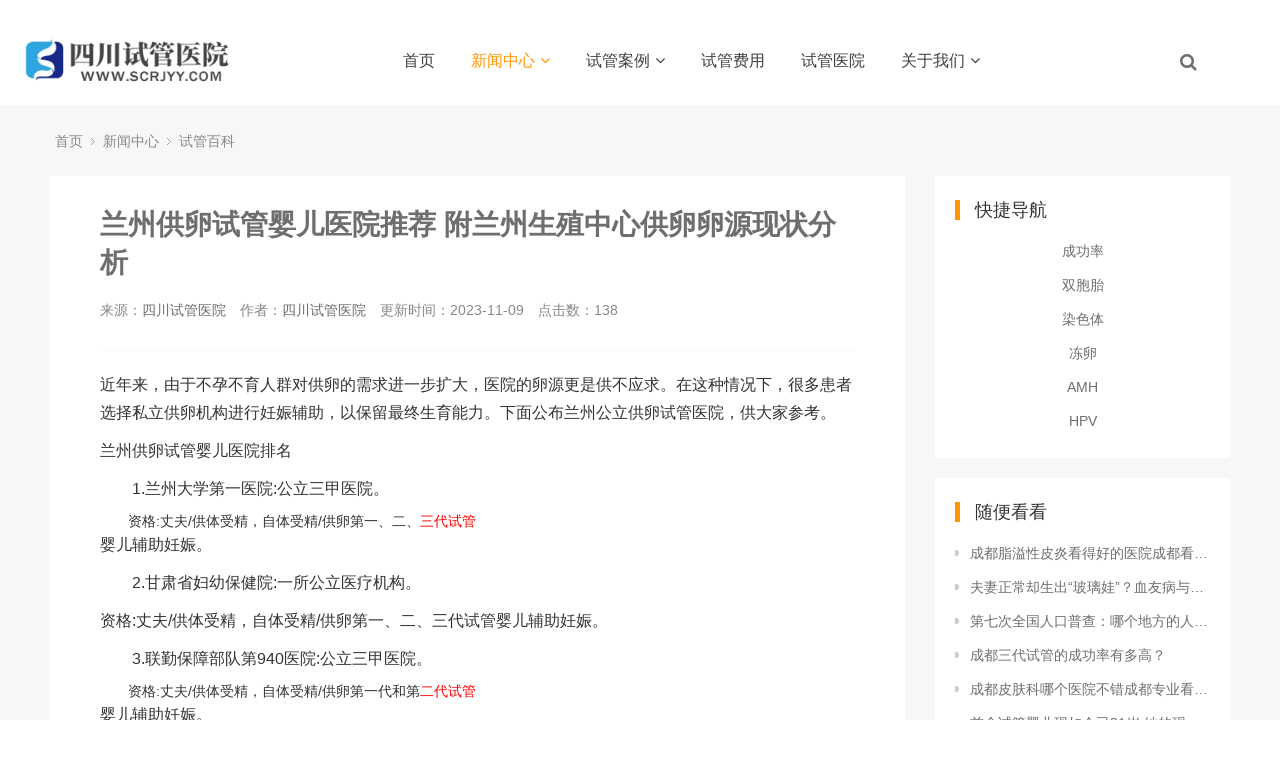

--- FILE ---
content_type: text/html; charset=utf-8
request_url: http://www.scrjyy.com/news/18718.html
body_size: 9588
content:
﻿<!DOCTYPE html>
<html>
<head>
<meta http-equiv="Content-Type" content="text/html; charset=utf-8" />
<meta http-equiv="X-UA-Compatible" content="IE=edge">
<title>兰州供卵试管婴儿医院推荐 附兰州生殖中心供卵卵源现状分析_四川试管医院</title>
<meta name="description" content="近年来，由于不孕不育人群对供卵的需求进一步扩大，医院的卵源更是供不应求。在这种情况下，很多患者选择私立供卵机构进行妊娠辅助，以保留最终生育能力。下面公布兰州公立供卵试管医院，供大家参考。                    兰州供卵试管婴儿医院排名                    　　1.兰州大学第一医院:公立三甲医院。　　资格:丈夫/供体受精，自体受精/供卵第一、二、三代" />
<meta name="keywords" content="兰州,供卵,试管婴儿,医院,推荐,附,生殖,中心" />
<meta http-equiv='content-language' content='zh-cn'>
<link href="/favicon.ico" rel="shortcut icon" type="image/x-icon" />
<link href="/template/pc/skin/style/pintuer.css" rel="stylesheet" media="screen" type="text/css" />
<link href="/template/pc/skin/style/header.css" rel="stylesheet" media="screen" type="text/css" />
<link href="/template/pc/skin/style/style.css" rel="stylesheet" media="screen" type="text/css" />
<link href="/template/pc/skin/Lib/font-awesome/css/font-awesome.min.css" rel="stylesheet" media="screen" type="text/css" />
<!--[if lt IE 9]><script language="javascript" type="text/javascript" src="/template/pc/skin/js/respond.js"></script>
 <![endif]-->

<meta property="og:locale" content="zh_CN" />
<meta property="og:type" content="article" />
<meta property="og:site_name" content="兰州供卵试管婴儿医院推荐 附兰州生殖中心供卵卵源现状分析" />
<meta property="og:description" content="近年来，由于不孕不育人群对供卵的需求进一步扩大，医院的卵源更是供不应求。在这种情况下，很多患者选择私立供卵机构进行妊娠辅助，以保留最终生育能力。下面公布兰州公立供卵试管医院，供大家参考。                    兰州供卵试管婴儿医院排名                    　　1.兰州大学第一医院:公立三甲医院。　　资格:丈夫/供体受精，自体受精/供卵第一、二、三代" />
 <meta name="robots" content="max-image-preview:large" />
<!-- 网页地址-->
<meta property="og:url" content="http://www.scrjyy.com/news/18718.html" />
<!-- 网页封面图-->
<meta property="og:image" content="http://www.scrjyy.com/uploads/image/18.jpg" />
<!-- 发布时间-->
<meta property="article:published_time" content="2023-11-09" />
<!-- 修改时间-->
<meta property="article:modified_time" content="2023-11-09" />

<meta name="twitter:card" content="summary" />
<meta name="twitter:title" content="兰州供卵试管婴儿医院推荐 附兰州生殖中心供卵卵源现状分析" />
<meta name="twitter:description" content="近年来，由于不孕不育人群对供卵的需求进一步扩大，医院的卵源更是供不应求。在这种情况下，很多患者选择私立供卵机构进行妊娠辅助，以保留最终生育能力。下面公布兰州公立供卵试管医院，供大家参考。                    兰州供卵试管婴儿医院排名                    　　1.兰州大学第一医院:公立三甲医院。　　资格:丈夫/供体受精，自体受精/供卵第一、二、三代" />
<meta name="twitter:image" content="http://www.scrjyy.com/uploads/image/18.jpg" />

</head>
<body>
<!--网站公用头部——开始-->
﻿<script language="javascript" type="text/javascript" src="/template/pc/skin/js/jquery.min.js"></script>
<!-- 友好的弹出提示框 -->
<script language="javascript" type="text/javascript" src="/public/plugins/layer-v3.1.0/layer.js"></script>
<!-- 支持子目录 -->
    <script type="text/javascript">
        var __eyou_basefile__ = '/index.php';
        var __root_dir__ = '';
    </script><script>LA.init({id: "1xvKMkiKwDdWm9z1",ck: "1xvKMkiKwDdWm9z1"})</script>
<div id="log">
    <div class="dialog">
        <div class="dialog-head">
            <span class="dialog-close close rotate-hover"></span>
        </div>
        <div class="dialog-body">
            <div class="register">
                <div class="blank-middle"></div>
                <div class="tab text-center">
                  <ul>
                    <li id="signtab1" onclick="setTab('signtab',1,2)" class="cur">登录</li>
                    <!-- <li id="signtab2" onclick="setTab('signtab',2,2)">注册</li> -->
                  </ul>
                </div>
                <!-- 登录开始 -->
                <div id="con_signtab_1">
                    <form method="post" id="popup_login_submit">
                        <!-- 用户名 -->
                        <div class="form-group">
                            <div class="field field-icon">
                                <input type='text' name='username' id='username' class="input text-main radius-none" value="" data-validate="required:必填" placeholder="用户名">
                                <span class="icon fa fa-user text-gray"></span>
                            </div>
                        </div>
                        <!-- 密码 -->
                        <div class="form-group">
                            <div class="field field-icon">
                                <input type='password'  name='password' id="password" class="input text-main radius-none" placeholder="密码" value=""/>
                                <span class="icon fa fa-key text-gray"></span>
                            </div>
                        </div>
                        <!-- 验证码包括手机验证码专用样式input-group-->
                        <div class="form-group" id="ey_login_vertify">
                            <div class="field field-icon">
                                <div class="input-group">
                                    <input type='text'  name='vertify' autocomplete="off" class="input text-main radius-none" placeholder="图形验证码" value=""/>
                                    <span class="addon"><img src="/api/Ajax/vertify/type/users_login.html" class="chicuele" id="imgVerifys" onclick="ey_fleshVerify();" title="看不清？点击更换验证码" align="absmiddle"></span>
                                    <span class="icon fa fa-key text-gray"></span>
                                </div>
                            </div>
                        </div>
                        <!-- 提交 -->
                        <div class="form-button">
                            <input type="hidden" name="referurl" value=""/>
                            <input type="hidden" name="website" value="website"/>
                            <input type="button" name="submit" onclick="popup_login_submit();" class="button bg-yellow button-large button-block border-none radius-none text-white" value="提交"/>
                        </div>
                    </form>
                    <p class="margin-top text-right">
                        <a href="/reg">注册账号</a>&nbsp;|&nbsp;
                        <a href="/user/Users/retrieve_password.html">忘记密码</a>
                    </p>
                </div>
                <!-- 登录end -->

                <!-- 注册开始 -->
                <div id="con_signtab_2" style="display:none;">
                    <form method="post">
                        <!-- 用户名 -->
                        <div class="form-group">
                            <div class="field field-icon">
                                <input type='text' name='username' class="input text-main radius-none" value="" data-validate="required:必填" placeholder="手机/邮箱/账号">
                                <span class="icon fa fa-user text-gray"></span>
                            </div>
                        </div>

                        <!-- 密码 -->
                        <div class="form-group">
                            <div class="field field-icon">
                                <input type='password' name='password' class="input text-main radius-none" value="" data-validate="required:必填" placeholder="密码" />
                                <span class="icon fa fa-key text-gray"></span>
                            </div>
                        </div>

                        <!-- 手机 -->
                        <div class="form-group">
                            <div class="field field-icon">
                                <input type='text' name='username' class="input text-main radius-none" value="" data-validate="required:必填" placeholder="请输入手机号">
                                <span class="icon fa fa-phone text-gray"></span>
                            </div>
                        </div>

                        <!-- 验证码包括手机验证码专用样式input-group-->
                        <div class="form-group">
                            <div class="field field-icon">
                                <div class="input-group">
                                    <input type='text' name='phone' class="input text-main radius-none" placeholder="请输入短信验证码" value=""/>
                                    <span class="addon"><img src="/api/Ajax/vertify/type/users_login.html" class="chicuele" id="imgVerifys" onclick="ey_fleshVerify();" title="看不清？点击更换验证码" align="absmiddle"></span>
                                    <span class="icon fa fa-phone text-gray"></span>
                                </div>
                            </div>
                        </div>
                        <!-- 提交 -->
                        <div class="form-button">
                            <input type="submit" class="button bg-yellow button-large button-block border-none radius-none text-white" value="提交"/>
                        </div>
                    </form>
                </div>
                <!-- 注册end -->

                <!-- 第三方账号登录 -->
                <div id="ey_third_party_login">
                    <div class="blank-middle"></div>
                    <div class="line"><span class="text-gray bg-white text-default">社交账号登录</span><hr></div>
                    <div class="blank-small"></div>
                    <div class="bnt-login">
                        <a id="ey_third_party_qqlogin" title="QQ登录" href="/index.php?m=plugins&c=QqLogin&a=login" class="qq"><i class="fa fa-qq"></i></a>
                        <a id="ey_third_party_wxlogin" title="微信登录" href="/index.php?m=plugins&c=WxLogin&a=login" class="weixin"><i class="fa fa-weixin"></i></a>
                        <a id="ey_third_party_wblogin" title="微博登录" href="/index.php?m=plugins&c=Wblogin&a=login" class="weibo"><i class="fa fa-weibo"></i></a>
                    </div>
                </div>
                <!-- 第三方账号登录 -->
            </div>
        </div>
    </div>
</div>
<!-- 登录弹窗 end -->

<header id="pc-header">
    <div class="layout fixed navbar">
        <div class="container-layout">
            <div class="line">
                <div class="x2 logo">
                    <a href="http://www.scrjyy.com"><img src="/template/logo.png" alt="四川试管医院" class="img-responsive"/></a>
                </div>
                <div class="x9 text-center">
                <ul class="nav nav-menu nav-inline" >
                 <li><a href="http://www.scrjyy.com" title="首页">首页</a></li>
                                <li class="active">
                    <a href="/news/" class="first-level">
                    新闻中心<i class="fa fa-angle-down margin-small-left"></i></a>
                                        <ul class="drop-menu">                        <li><a href="/sgbk/">试管百科</a></li>                        <li><a href="/sgzs/">试管知识</a></li>                        <li><a href="/byzs/">备孕知识</a></li>                        <li><a href="/byby/">不孕不育</a></li>                        <li><a href="/sglc/">试管流程</a></li>                    </ul>
                                        </a>
                </li>
                                <li class="">
                    <a href="/anliivf/" class="first-level">
                    试管案例<i class="fa fa-angle-down margin-small-left"></i></a>
                                        <ul class="drop-menu">                        <li><a href="/ydsg/">一代试管</a></li>                        <li><a href="/edsg/">二代试管</a></li>                        <li><a href="/sdsg/">三代试管</a></li>                        <li><a href="/sdivf/">四代试管</a></li>                    </ul>
                                        </a>
                </li>
                                <li class="">
                    <a href="/fyivf/" class="first-level">
                    试管费用</a>
                                        </a>
                </li>
                                <li class="">
                    <a href="/sgyy/" class="first-level">
                    试管医院</a>
                                        </a>
                </li>
                                <li class="">
                    <a href="/gywm/" class="first-level">
                    关于我们<i class="fa fa-angle-down margin-small-left"></i></a>
                                        <ul class="drop-menu">                        <li><a href="/lianxiwomen/">联系我们</a></li>                        <li><a href="/gongsijianjie/">公司简介</a></li>                        <li><a href="/link/">友情链接</a></li>                    </ul>
                                        </a>
                </li>
                              </ul>
                </div>
                <div class="x1">
                    <!-- 登录后的效果：文件模板存放在 system/users_info.htm ，具体更多写法请熟悉 ey_users 表字段 -->
                                        <span class="searchBar" style="right: 60px;"><a href="#none" class="search-ico"><i class="fa fa-search" aria-hidden="true"></i></a></span>
                </div>
            </div>
        </div>
    </div>
</header>

<!--弹出搜索 -->
<div class="searchBar-m">
    <div class="mask"></div>
    <a href="javascript:void(0)"><i class="fa fa-times"></i></a>
    <div class="form-group">
            <form method="get" action="/search.html" onsubmit="return searchForm();">
            <input type="text" name="keywords" id="keywords" class="input radius-none text-middle" value="请输入关键词" onFocus="this.value=''" onBlur="if(!value){value=defaultValue}"/>
            <button type="submit" name="submit" class="button radius-none border-none" value="Search"/></button>
            <input type="hidden" name="method" value="1" />        </form>
        </div>
</div>
<!-- 弹出搜索 -->
<div class="clearfix"></div>




<script type="text/javascript">
    //头像下拉
    function head_nav_a()
    {
        $("#user_nav_z").show();
    }
    function head_nav_b()
    {
        $("#user_nav_z").hide();
    }

    var GetUploadify_url = "/home/Uploadify/upload.html";
</script>

<!-- <script type="text/javascript">
    function logins_drop_menu()
    {
        $('#ul_logins_drop-menu').toggle();
    }
</script> -->
<div class="layout bg-gray">
	<div class="container">
		<div class="line">
			<div class="x12">
				<div class="nav-bread">
					<i class="fa fa-home margin-small-right" aria-hidden="true"></i> <a href='/' class=''>首页</a> &gt; <a href='/news/' class=''>新闻中心</a> &gt; <a href='/sgbk/'>试管百科</a>				</div>
			</div>
		</div>
	</div>
	<div class="container">
		<div class="line">
			<div class="x9">
				<div class="sidebar-l">
					<!--内容 begin-->
					<div class="article">
						<div class="padding-large bg-white">
							<div class="post">
								<h1><a href="http://www.scrjyy.com/news/18718.html">兰州供卵试管婴儿医院推荐 附兰州生殖中心供卵卵源现状分析</a></h1>
								<h3></h3>
								<div class="blank"></div>
								<div class="text-gray padding-big-bottom text-default">
									<span class="margin-right">来源：<a href="http://www.scrjyy.com">四川试管医院</a></span>
									<span class="margin-right">作者：<a href="http://www.scrjyy.com">四川试管医院</a></span>
									<span class="margin-right">更新时间：2023-11-09</span>
									<span class="margin-right">点击数：<script src='/index.php?m=api&c=Ajax&a=arcclick&type=view&aids=18718' type='text/javascript' language='javascript'></script></span>
								</div>
								<hr class="bg-gray">
								<div class="blank"></div>
								<div>




        <p style="text-align: left;">近年来，由于不孕不育人群对供卵的需求进一步扩大，医院的卵源更是供不应求。在这种情况下，很多患者选择私立供卵机构进行妊娠辅助，以保留最终生育能力。下面公布兰州公立供卵试管医院，供大家参考。</p>
        <p style="text-align: left;">






            兰州供卵试管婴儿医院排名</p>



        <div>
            <p style="text-align: left;">　　1.兰州大学第一医院:公立三甲医院。</p>　　资格:丈夫/供体受精，自体受精/供卵第一、二、<span><a style="color: red;">三代试管</a></span>
            <p style="text-align: left;">婴儿辅助妊娠。</p>
            <p style="text-align: left;">　　2.甘肃省妇幼保健院:一所公立医疗机构。</p>
            <p style="text-align: left;">资格:丈夫/供体受精，自体受精/供卵第一、二、三代试管婴儿辅助妊娠。</p>
            <p style="text-align: left;">　　3.联勤保障部队第940医院:公立三甲医院。</p>　　资格:丈夫/供体受精，自体受精/供卵第一代和第<span><a style="color: red;">二代试管</a></span>
            <p style="text-align: left;">婴儿辅助妊娠。</p>
            <p style="text-align: left;">　　4.兰州大学第二医院:公立三甲医院。</p>　　资质:试管婴儿技术，自体受精/供卵第一、二代试管婴儿技术。
        </div>
        <div>
            <p style="text-align: left;"><a style="color: red;"><img src="/uploads/image/18.jpg" alt="三代试管婴儿" title="三代试管婴儿" style="max-width:100%!important;height:auto!important;width: 100%;"></a></p>
        </div>
        <p style="text-align: left;">



            在兰州借卵生男孩费用要多少钱？</p>



        <div>
            <p style="text-align: left;">　　1.初步检查</p>
            <p style="text-align: left;">这是必要的要求，夫妻双方都要做检查，主要是让医生详细了解患者的身体状况，从而制定相应的治疗方案，有效提高成功率。在中国，试管婴儿并不是每个人的选择，对不孕不育患者有一定的身体要求。夫妻双方的检查费都在5000元左右。</p>
            <p style="text-align: left;">　　2.基因测试</p>
            <p style="text-align: left;">　　不同的试管医院收费不同。其次，不同的筛选方式会造成不同的成本。比如筛选的胚胎数量超过了，就不一样了，或者需要重新筛选，重新检查。那么筛查方式不同就是费用不同的原因，一般费用在2万-3.5万元不等。</p>
            <p style="text-align: left;">　　3.营业费用</p>
            <p style="text-align: left;">手术费用包括取卵和取精。如果一个女性取多个卵子，有五六个胚胎成功受精，大约需要移植两个胚胎。太多的胚胎不能移植。胚胎越多，多胎妊娠率风险越高，越容易对母婴健康造成威胁。如果移植后没有植入成功，剩余的胚胎被复活用于第二次移植。所有手术费用在15000-30000元不等。</p>
            <p style="text-align: left;">　　4.卵源补偿</p>如果使用供卵IVF辅助怀孕，那么就需要使用第三方的卵子。因为捐卵在中国是人道主义行为，禁止出售卵子，所以一般医院的卵源都是免费使用的。但考虑到卵子的珍贵，接受供卵的患者会给卵子捐献者一定的补偿费，一般在1-4万元左右。
        </div>
        <div>
            <p style="text-align: left;"><a style="color: red;"><img src="/uploads/image/20.jpg" alt="三代试管婴儿" title="三代试管婴儿" style="max-width:100%!important;height:auto!important;width: 100%;"></a></p>
        </div>
        <p style="text-align: left;">



            兰州有生殖中心供卵卵源现状分析:</p>



        <div>
            <p style="text-align: left;">卵源的稀缺是目前比较普遍的情况，这主要是因为国内对卵源的管控比较严格。试管婴儿成功后只能捐献卵child。但这种卵源非常少见，因为能进行试管婴儿以达到生育需求的人群往往伴有不孕指征。这些人获得卵后代并不容易，有些人由于身体因素可能需要多次移植才能成功怀孕。即使成功后有剩余卵孩子，我也会留下来为下一次生育做做打算。所以卵源的稀缺是目前普遍存在的情况，在供卵医院中供不应求。很多人会在漫长的等待中失去最后的生育机会。</p>
            <p style="text-align: left;">所以需要卵源的人会选择国内的医疗机构来获得卵源。这些医疗机构有充足的卵和较高的匹配率，是大多数需要卵源的人的选择。然而，任何事物都有两面性。我们不难关注相关报道。部分医疗机构因资质不足出现医疗事故，医疗机构的安全性需要验证。所以，如果你也有需求卵源，万不得已的情况下，建议选择正规的生殖中心医院来满足你的生殖需求。如果没有时间等待，需要就医，一定要慎重选择。</p>　　以上就是小编为大家带来的全部内容，如果想了解更多有关试管婴儿的相关信息，如<span><a style="color: red;">试管婴儿费用</a></span>、成功率、医院等，也可以关注本网，了解更多知识。
        </div>
        <div>
            <p style="text-align: left;">原创文章，作者：芳芳，如若转载，请注明出处：<span>http://www.aaivf.com</span>/126441.html</p>
        </div>
    </div>							</div>
                            <div class="blank-small"></div>
                            <div class="text-center">
                            <!-- 收藏代码开始  -->
                                                            <a class="button hidden-l bg-gray border-none radius-rounded text-center text-main"  href="javascript:void(0);" id="ey_v378141_18718" data-aid="18718" data-name="eyou_collect" data-loginurl="/user" data-class_value="off" data-collected="<i class='fa fa-heart margin-small-right'></i>已收藏" data-cancel="<i class='fa fa-heart margin-small-right'></i>加入收藏" onclick="ey_v378141(18718,'off',this);" ><i class='fa fa-heart margin-small-right'></i>加入收藏</a>
                                        <script type="text/javascript">
        var collected_v379494_18718 = "<i class='fa fa-heart margin-small-right'></i>已收藏";
        var cancel_v379494_18718 = "<i class='fa fa-heart margin-small-right'></i>加入收藏";
        var root_dir_v379494 = '';
        var loginurl_v379494 = '/user';
</script>

    <script>window.tag_collection_list || document.write('<script src="/public/static/common/js/tag_collection_list.js?v=v1.7.3" type="text/javascript"><\/script>')</script>
    <script type="text/javascript">ey_v377550("18718","off");</script>                            <!--  收藏代码结束 -->
                            </div>
							<!--tag-->
							<div class="blank-middle"></div>
														<div class="blank-small"></div>
							<!--tag end-->
							<div class="padding-large-top border-top height">
								<div class="line">
									<div class="x10">
										<span class="margin-right">本文标题：兰州供卵试管婴儿医院推荐 附兰州生殖中心供卵卵源现状分析</span><p>
										<span class="margin-right">本文链接：<a href="http://www.scrjyy.com/news/18718.html">http://www.scrjyy.com/news/18718.html</a></span><p>
										<div class="blank-middle"></div>
										上一篇：<a href="/news/18717.html" class="text-gray" title="上一篇：试管前期检查项目明细是怎样的？试管前男性要吃什么？">试管前期检查项目明细是怎样的？试管前男性要吃什么？</a>
										
										<div class="blank"></div>
										下一篇：<a href="/news/18719.html" class="text-gray" title="下一篇：广州哪里可以做三代试管婴儿？">广州哪里可以做三代试管婴儿？</a>
																			</div>
									<div class="x2 text-center">
																				<a href="/news/" class="button button-big button-block bg-yellow margin-top radius-rounded border-none text-default"><i class="fa fa-mail-reply margin-small-right"></i>返回列表</a>
										<!-- 新闻中心 -->
																			</div>
							   </div>
							</div>
						</div>
					</div>
				</div>
				<div class="blank"></div>
			</div>
			<div class="x3">
				<div class="bg-white padding-big">
				<div class="title-l">
				<h2>快捷导航</h2>
				</div>
				<ul class="list-post-text">
               							<div align="center"><li ><a href="/cgl/" title="成功率" class="height">成功率</a></li>
                      </div>
			 				<div align="center"><li ><a href="/sbt/" title="双胞胎" class="height">双胞胎</a></li>
                      </div>
			 				<div align="center"><li ><a href="/rst/" title="染色体" class="height">染色体</a></li>
                      </div>
			 				<div align="center"><li ><a href="/dongluan/" title="冻卵" class="height">冻卵</a></li>
                      </div>
			 				<div align="center"><li ><a href="/amh/" title="AMH" class="height">AMH</a></li>
                      </div>
			 				<div align="center"><li ><a href="/hpv/" title="HPV" class="height">HPV</a></li>
                      </div>
			                  
				</ul>

			</div>

					<div class="blank-small"></div>
					<div class="bg-white padding-big">
						<div class="title-l">
							<h2>随便看看</h2>
						</div>
						<ul class="list-post-text">
							<!-- orderby='rand'随机 -->
							 								<li class="dot"><a href="/news/5728.html" title="成都脂溢性皮炎看得好的医院成都看脂溢性皮炎的医院" class="height">成都脂溢性皮炎看得好的医院成都看脂溢性皮炎的医院</a></li>
							 								<li class="dot"><a href="/news/150.html" title="夫妻正常却生出“玻璃娃”？血友病与基因啥关系？婚检产检咋筛查？" class="height">夫妻正常却生出“玻璃娃”？血友病与基因啥关系？婚检产检咋筛查？</a></li>
							 								<li class="dot"><a href="/news/453.html" title="第七次全国人口普查：哪个地方的人最愿意生孩子？" class="height">第七次全国人口普查：哪个地方的人最愿意生孩子？</a></li>
							 								<li class="dot"><a href="/news/1589.html" title="成都三代试管的成功率有多高？" class="height">成都三代试管的成功率有多高？</a></li>
							 								<li class="dot"><a href="/news/5031.html" title="成都皮肤科哪个医院不错成都专业看皮肤的医院十大报道" class="height">成都皮肤科哪个医院不错成都专业看皮肤的医院十大报道</a></li>
							 								<li class="dot"><a href="/news/1820.html" title="首个试管婴儿现如今已31岁,她的现状让不少人失望了,还嘴硬吗" class="height">首个试管婴儿现如今已31岁,她的现状让不少人失望了,还嘴硬吗</a></li>
							 								<li class="dot"><a href="/news/523.html" title="揭秘三代试管的成功率" class="height">揭秘三代试管的成功率</a></li>
							 								<li class="dot"><a href="/news/1746.html" title="最新中国医院排行榜发布,四川这些医院、专科上榜" class="height">最新中国医院排行榜发布,四川这些医院、专科上榜</a></li>
							 								<li class="dot"><a href="/news/5344.html" title="烟台生殖医院排名" class="height">烟台生殖医院排名</a></li>
							 								<li class="dot"><a href="/news/4669.html" title="成都医院治精神科的哪个好" class="height">成都医院治精神科的哪个好</a></li>
							 						</ul>
					</div>
					<div class="blank-small"></div>
					<div class="bg-white padding-big">
						<div class="title-l">
							<h2>医院推荐</h2>
						</div>

						<div class="list-post-x">
							<!-- flag='h' -->
															<div class="media media-x">
																		<div class="thumb-md float-left radius">
										<a href="/anliivf/6785.html" title="你的身体适合怀孕吗？"><img src="/uploads/allimg/20230419/1-2304192201433Y.jpg" class="img-responsive" alt="你的身体适合怀孕吗？"></a>
									</div>
																		<div class="media-body">
										<h3><a href="/anliivf/6785.html" class="text-middle">你的身体适合怀孕吗？</a></h3>
									</div>
								</div>
															<div class="media media-x">
																		<div class="thumb-md float-left radius">
										<a href="/anliivf/1806.html" title="三代试管婴儿费用明细"><img src="/uploads/allimg/20220710/1-220G013044J06.jpg" class="img-responsive" alt="三代试管婴儿费用明细"></a>
									</div>
																		<div class="media-body">
										<h3><a href="/anliivf/1806.html" class="text-middle">三代试管婴儿费用明细</a></h3>
									</div>
								</div>
															<div class="media media-x">
																		<div class="thumb-md float-left radius">
										<a href="/anliivf/1805.html" title="第四代试管婴儿GV核移植技术操作"><img src="/uploads/allimg/20220710/1-220G0122214231.jpg" class="img-responsive" alt="第四代试管婴儿GV核移植技术操作"></a>
									</div>
																		<div class="media-body">
										<h3><a href="/anliivf/1805.html" class="text-middle">第四代试管婴儿GV核移植技术操作</a></h3>
									</div>
								</div>
															<div class="media media-x">
																		<div class="thumb-md float-left radius">
										<a href="/anliivf/1804.html" title="南溪三代试管婴儿多少钱？"><img src="/uploads/allimg/20220710/1-220G0121625350.jpg" class="img-responsive" alt="南溪三代试管婴儿多少钱？"></a>
									</div>
																		<div class="media-body">
										<h3><a href="/anliivf/1804.html" class="text-middle">南溪三代试管婴儿多少钱？</a></h3>
									</div>
								</div>
															<div class="media media-x">
																		<div class="thumb-md float-left radius">
										<a href="/anliivf/1803.html" title="二代试管婴儿"><img src="/uploads/allimg/20220710/1-220G0120019142.jpg" class="img-responsive" alt="二代试管婴儿"></a>
									</div>
																		<div class="media-body">
										<h3><a href="/anliivf/1803.html" class="text-middle">二代试管婴儿</a></h3>
									</div>
								</div>
													</div>
					</div>
					<div class="blank-small"></div>
				</div>
			</div>
		</div><!--line end-->
	</div>
	<div class="blank-big"></div>
</div>
<!--网站公用底部——开始-->
﻿<footer class="bg-main">
	

	<!-- 友情链接 -->
	<div class="container-layout">
		<div class="line">	
			<div class="tab">
				<div class="tab-head">
					<ul class="tab-nav">
						<li class="active"><a href="#friend-1">友情链接</a></li>
						<!-- <li><a href="#friend-2">友情链接-图片</a> </li> -->
					</ul>
				</div>
				<div class="tab-body">
					<div class="tab-panel active flink" id="friend-1">
													<a href="http://8ivf.com"  target="_blank" >试管之窗 </a>
													<a href="https://www.qjsekq.com"  target="_blank" >曲靖种植牙 </a>
													<a href="https://www.incsg.com"  target="_blank" >国际顶尖脑科专家 </a>
													<a href="http://www.qnqy.cn"  target="_blank" >甲醛检测公司 </a>
													<a href="http://www.yangdeyu.com"  target="_blank" >舆情监测处理公关公司 </a>
													<a href="https://gerattre.com/viagra/12322.html"  target="_blank" >威而鋼哪裡買 </a>
											</div>
					<!-- <div class="tab-panel flink" id="friend-2">
											</div> -->

				</div>
			</div>	
		</div>	
	</div>	
	<!-- 友情链接 end -->

	<div class="container-layout">
		<div class="line">
			<div class="copyright height">
				<div class="x8">
					Copyright © 2022-2030 <a href="http://www.scrjyy.com/" >四川试管医院</a> 版权所有 <a href="/sitemap.xml">SiteMap</a>
<br>本站出租出售,联系QQ:14827188
<br>
<br>				</div>

			</div>
		</div>
	</div>
</footer>

<!--站长统计-->
<!--百度统计-->
<script>
var _hmt = _hmt || [];
(function() {
  var hm = document.createElement("script");
  hm.src = "https://hm.baidu.com/hm.js?e6b08004d3f30f28afe33bb48e3b6f07";
  var s = document.getElementsByTagName("script")[0]; 
  s.parentNode.insertBefore(hm, s);
})();
</script>

<!--51统计-->
<script charset="UTF-8" id="LA_COLLECT" src="//sdk.51.la/js-sdk-pro.min.js"></script>
<script>LA.init({id:"1xvKMkiKwDdWm9z1",ck:"1xvKMkiKwDdWm9z1",autoTrack:true,hashMode:true})</script>
<!--360统计-->
<script>
(function(b,a,e,h,f,c,g,s){b[h]=b[h]||function(){(b[h].c=b[h].c||[]).push(arguments)};
b[h].s=!!c;g=a.getElementsByTagName(e)[0];s=a.createElement(e);
s.src="//s.union.360.cn/"+f+".js";s.defer=!0;s.async=!0;g.parentNode.insertBefore(s,g)
})(window,document,"script","_qha",576278,false);
</script>
<!--站长统计-->

<!-- 应用插件标签 start --> 
  
<!-- 应用插件标签 end -->
<!--网站公用底部——结束-->
<script language="javascript" type="text/javascript" src="/template/pc/skin/js/pintuer.js"></script>
<script language="javascript" type="text/javascript" src="/template/pc/skin/js/common.js"></script>
<script type="text/javascript">var root_dir="";var ey_aid=18718;</script>
<script language="javascript" type="text/javascript" src="/public/static/common/js/ey_footer.js?v=v1.7.3"></script>
</body>
</html>

--- FILE ---
content_type: text/html;charset=utf-8
request_url: http://www.scrjyy.com/index.php?m=api&c=Ajax&a=arcclick&type=view&aids=18718
body_size: 181
content:
document.write('138');
